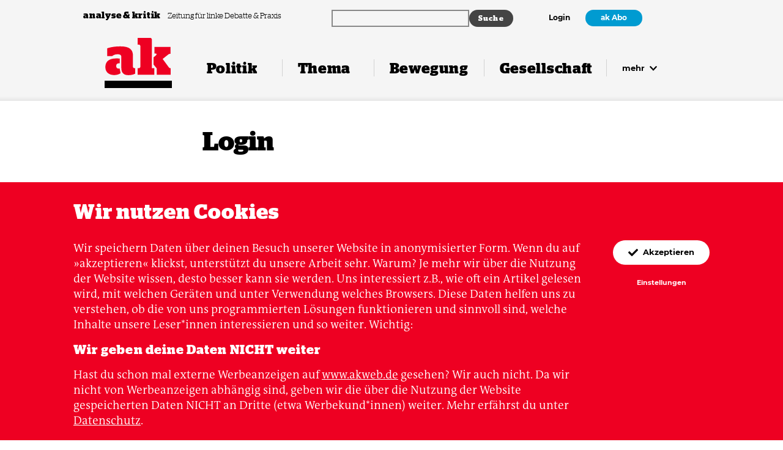

--- FILE ---
content_type: text/html; charset=UTF-8
request_url: https://www.akweb.de/login/?redirect_to=https://www.akweb.de/gesellschaft/die-unbekannte-regina-schwer-bittere-brunnen-hertha-gordon-walcher
body_size: 14991
content:

<!doctype html>

<html lang="de">
  <head>
    <meta charset="utf-8" />
    <meta http-equiv="x-ua-compatible" content="ie=edge" />
    <meta name="viewport" content="width=device-width, initial-scale=1" />
    <meta name="theme-color" content="#ee0022" />
    <link rel="manifest" href="https://www.akweb.de/wp-content/themes/ak/public/manifest.webmanifest" crossorigin="use-credentials" />

    <link rel="icon" type="image/svg+xml" href="https://www.akweb.de/wp-content/themes/ak/public/images/favicon.svg" sizes="any">
    <link rel="icon" type="image/png" href="https://www.akweb.de/wp-content/themes/ak/public/images/favicon-32x32.png" sizes="32x32" />
    <link rel="shortcut icon" href="https://www.akweb.de/wp-content/themes/ak/public/images/favicon.ico" type="image/x-icon" />

    <title>
      Login  &#8211;        ak analyse &amp; kritik    </title>

    <link rel="alternate" type="application/rss+xml" title="ak analyse &amp; kritik" href="https://www.akweb.de/feed/" />

    <script type="application/ld+json">
      {
          "@context": "http://schema.org",
          "@type": "Organization",
          "@id": "#publisher",
          "name": "ak analyse und kritik",
          "url": "https://www.akweb.de",
          "logo": {
              "@type": "ImageObject",
              "url": "https://www.akweb.de/wp-content/themes/ak/public/images/app-icon.svg",
              "width": 512,
              "height": 512
          },
          "sameAs": [
              "https://www.facebook.com/analysekritik/",
              "https://www.instagram.com/analysekritik/",
              "https://twitter.com/analysekritik"
          ]
      }
    </script>

    <meta name='robots' content='max-image-preview:large' />
<link rel="alternate" type="application/rss+xml" title="ak analyse &amp; kritik &raquo; Feed" href="https://www.akweb.de/feed/" />
<link rel="alternate" type="application/rss+xml" title="ak analyse &amp; kritik &raquo; Kommentar-Feed" href="https://www.akweb.de/comments/feed/" />
<link rel="alternate" title="oEmbed (JSON)" type="application/json+oembed" href="https://www.akweb.de/wp-json/oembed/1.0/embed?url=https%3A%2F%2Fwww.akweb.de%2Flogin%2F" />
<link rel="alternate" title="oEmbed (XML)" type="text/xml+oembed" href="https://www.akweb.de/wp-json/oembed/1.0/embed?url=https%3A%2F%2Fwww.akweb.de%2Flogin%2F&#038;format=xml" />
<style id='wp-img-auto-sizes-contain-inline-css' type='text/css'>
img:is([sizes=auto i],[sizes^="auto," i]){contain-intrinsic-size:3000px 1500px}
/*# sourceURL=wp-img-auto-sizes-contain-inline-css */
</style>
<style id='classic-theme-styles-inline-css' type='text/css'>
/*! This file is auto-generated */
.wp-block-button__link{color:#fff;background-color:#32373c;border-radius:9999px;box-shadow:none;text-decoration:none;padding:calc(.667em + 2px) calc(1.333em + 2px);font-size:1.125em}.wp-block-file__button{background:#32373c;color:#fff;text-decoration:none}
/*# sourceURL=/wp-includes/css/classic-themes.min.css */
</style>
<link rel='stylesheet' id='woocommerce-layout-css' href='https://www.akweb.de/wp-content/plugins/woocommerce/assets/css/woocommerce-layout.css?ver=10.4.3' type='text/css' media='all' />
<link rel='stylesheet' id='woocommerce-smallscreen-css' href='https://www.akweb.de/wp-content/plugins/woocommerce/assets/css/woocommerce-smallscreen.css?ver=10.4.3' type='text/css' media='only screen and (max-width: 768px)' />
<link rel='stylesheet' id='woocommerce-general-css' href='https://www.akweb.de/wp-content/plugins/woocommerce/assets/css/woocommerce.css?ver=10.4.3' type='text/css' media='all' />
<style id='woocommerce-inline-inline-css' type='text/css'>
.woocommerce form .form-row .required { visibility: visible; }
/*# sourceURL=woocommerce-inline-inline-css */
</style>
<link rel='stylesheet' id='gateway-css' href='https://www.akweb.de/wp-content/plugins/woocommerce-paypal-payments/modules/ppcp-button/assets/css/gateway.css?ver=3.3.2' type='text/css' media='all' />
<link rel='stylesheet' id='ak-styles-css' href='https://www.akweb.de/wp-content/themes/ak/public/index.css?ver=1769165957' type='text/css' media='' />
<link rel='stylesheet' id='woocommerce-gzd-layout-css' href='https://www.akweb.de/wp-content/plugins/woocommerce-germanized/build/static/layout-styles.css?ver=3.20.5' type='text/css' media='all' />
<style id='woocommerce-gzd-layout-inline-css' type='text/css'>
.woocommerce-checkout .shop_table { background-color: #eeeeee; } .product p.deposit-packaging-type { font-size: 1.25em !important; } p.woocommerce-shipping-destination { display: none; }
                .wc-gzd-nutri-score-value-a {
                    background: url(https://www.akweb.de/wp-content/plugins/woocommerce-germanized/assets/images/nutri-score-a.svg) no-repeat;
                }
                .wc-gzd-nutri-score-value-b {
                    background: url(https://www.akweb.de/wp-content/plugins/woocommerce-germanized/assets/images/nutri-score-b.svg) no-repeat;
                }
                .wc-gzd-nutri-score-value-c {
                    background: url(https://www.akweb.de/wp-content/plugins/woocommerce-germanized/assets/images/nutri-score-c.svg) no-repeat;
                }
                .wc-gzd-nutri-score-value-d {
                    background: url(https://www.akweb.de/wp-content/plugins/woocommerce-germanized/assets/images/nutri-score-d.svg) no-repeat;
                }
                .wc-gzd-nutri-score-value-e {
                    background: url(https://www.akweb.de/wp-content/plugins/woocommerce-germanized/assets/images/nutri-score-e.svg) no-repeat;
                }
            
/*# sourceURL=woocommerce-gzd-layout-inline-css */
</style>
<script type="text/javascript" src="https://www.akweb.de/wp-includes/js/jquery/jquery.min.js?ver=3.7.1" id="jquery-core-js"></script>
<script type="text/javascript" src="https://www.akweb.de/wp-includes/js/jquery/jquery-migrate.min.js?ver=3.4.1" id="jquery-migrate-js"></script>
<script type="text/javascript" src="https://www.akweb.de/wp-content/plugins/woocommerce/assets/js/jquery-blockui/jquery.blockUI.min.js?ver=2.7.0-wc.10.4.3" id="wc-jquery-blockui-js" defer="defer" data-wp-strategy="defer"></script>
<script type="text/javascript" id="wc-add-to-cart-js-extra">
/* <![CDATA[ */
var wc_add_to_cart_params = {"ajax_url":"/wp-admin/admin-ajax.php","wc_ajax_url":"/?wc-ajax=%%endpoint%%","i18n_view_cart":"Warenkorb anzeigen","cart_url":"https://www.akweb.de/shop/warenkorb/","is_cart":"","cart_redirect_after_add":"no"};
//# sourceURL=wc-add-to-cart-js-extra
/* ]]> */
</script>
<script type="text/javascript" src="https://www.akweb.de/wp-content/plugins/woocommerce/assets/js/frontend/add-to-cart.min.js?ver=10.4.3" id="wc-add-to-cart-js" defer="defer" data-wp-strategy="defer"></script>
<script type="text/javascript" src="https://www.akweb.de/wp-content/plugins/woocommerce/assets/js/js-cookie/js.cookie.min.js?ver=2.1.4-wc.10.4.3" id="wc-js-cookie-js" defer="defer" data-wp-strategy="defer"></script>
<script type="text/javascript" id="woocommerce-js-extra">
/* <![CDATA[ */
var woocommerce_params = {"ajax_url":"/wp-admin/admin-ajax.php","wc_ajax_url":"/?wc-ajax=%%endpoint%%","i18n_password_show":"Passwort anzeigen","i18n_password_hide":"Passwort ausblenden"};
//# sourceURL=woocommerce-js-extra
/* ]]> */
</script>
<script type="text/javascript" src="https://www.akweb.de/wp-content/plugins/woocommerce/assets/js/frontend/woocommerce.min.js?ver=10.4.3" id="woocommerce-js" defer="defer" data-wp-strategy="defer"></script>
<link rel="https://api.w.org/" href="https://www.akweb.de/wp-json/" /><link rel="alternate" title="JSON" type="application/json" href="https://www.akweb.de/wp-json/wp/v2/pages/444" /><link rel="EditURI" type="application/rsd+xml" title="RSD" href="https://www.akweb.de/xmlrpc.php?rsd" />
<link rel="canonical" href="https://www.akweb.de/login/" />
<link rel='shortlink' href='https://www.akweb.de/?p=444' />
	<noscript><style>.woocommerce-product-gallery{ opacity: 1 !important; }</style></noscript>
			<style type="text/css" id="wp-custom-css">
			
@media (max-width: 31.25em) {
.wp-block-ak-banner img {
  width: 60%;
}
}

a.wp-block-button__link
{
	background-color: #fff;
	color: var(--block-color);
	padding: inherit;
}

a.kamp-link:focus,
a.kamp-link:hover {
  color: #0200aa;
} 

/* Shop Kasse nach download */
.woocommerce .article__header-meta-content.t-small-sl {
display: none;
}


.woocommerce-order-details {
display: none;
}

.woocommerce-customer-details {
display: none;
}

.woocommerce-notice.woocommerce-notice--success.woocommerce-thankyou-order-received {
display: none;
}

.woocommerce-order-overview {
display: none;
}

.woocommerce table.shop_table th {
display: none;

}

.download-remaining {
display: none;
}

.download-expires {
display: none;
}

.download-product {
display: none;
}

:where(body:not(.woocommerce-block-theme-has-button-styles)):where(:not(.edit-post-visual-editor)) .woocommerce a.button.alt {
background-color: #ee2322;
}

.woocommerce table.shop_table {
	border: none;align-content
}

:where(body:not(.woocommerce-block-theme-has-button-styles)):where(:not(.edit-post-visual-editor)) .woocommerce a.button.alt:hover { 
background-color: #019bd1;
}

		</style>
		<meta property="og:title" content="Login" />
<meta name="twitter:title" content="Login" />
<meta property="og:description" content="Noch kein ak Abo? Hier kannst du ein Abo bestellen. *Oder hast du dir nur noch keinen Onlinezugang eingerichtet, dann schreib uns einfach: abo@akweb.de" />
<meta name="twitter:description" content="Noch kein ak Abo? Hier kannst du ein Abo bestellen. *Oder hast du dir nur noch keinen Onlinezugang eingerichtet, dann schreib uns einfach: abo@akweb.de" />
<meta property="og:url" content="https://www.akweb.de/login" />
<meta name="twitter:url" content="https://www.akweb.de/login" />
<meta property="og:locale" content="de_DE" />
<meta property="og:type" content="article" />
<meta name="twitter:card" content="summary" />
<meta name="twitter:site" content="@analysekritik" />
<meta name="description" content="Noch kein ak Abo? Hier kannst du ein Abo bestellen. *Oder hast du dir nur noch keinen Onlinezugang eingerichtet, dann schreib uns einfach: abo@akweb.de" />
  <style id='wp-block-paragraph-inline-css' type='text/css'>
.is-small-text{font-size:.875em}.is-regular-text{font-size:1em}.is-large-text{font-size:2.25em}.is-larger-text{font-size:3em}.has-drop-cap:not(:focus):first-letter{float:left;font-size:8.4em;font-style:normal;font-weight:100;line-height:.68;margin:.05em .1em 0 0;text-transform:uppercase}body.rtl .has-drop-cap:not(:focus):first-letter{float:none;margin-left:.1em}p.has-drop-cap.has-background{overflow:hidden}:root :where(p.has-background){padding:1.25em 2.375em}:where(p.has-text-color:not(.has-link-color)) a{color:inherit}p.has-text-align-left[style*="writing-mode:vertical-lr"],p.has-text-align-right[style*="writing-mode:vertical-rl"]{rotate:180deg}
/*# sourceURL=https://www.akweb.de/wp-includes/blocks/paragraph/style.min.css */
</style>
<style id='global-styles-inline-css' type='text/css'>
:root{--wp--preset--aspect-ratio--square: 1;--wp--preset--aspect-ratio--4-3: 4/3;--wp--preset--aspect-ratio--3-4: 3/4;--wp--preset--aspect-ratio--3-2: 3/2;--wp--preset--aspect-ratio--2-3: 2/3;--wp--preset--aspect-ratio--16-9: 16/9;--wp--preset--aspect-ratio--9-16: 9/16;--wp--preset--gradient--vivid-cyan-blue-to-vivid-purple: linear-gradient(135deg,rgb(6,147,227) 0%,rgb(155,81,224) 100%);--wp--preset--gradient--light-green-cyan-to-vivid-green-cyan: linear-gradient(135deg,rgb(122,220,180) 0%,rgb(0,208,130) 100%);--wp--preset--gradient--luminous-vivid-amber-to-luminous-vivid-orange: linear-gradient(135deg,rgb(252,185,0) 0%,rgb(255,105,0) 100%);--wp--preset--gradient--luminous-vivid-orange-to-vivid-red: linear-gradient(135deg,rgb(255,105,0) 0%,rgb(207,46,46) 100%);--wp--preset--gradient--very-light-gray-to-cyan-bluish-gray: linear-gradient(135deg,rgb(238,238,238) 0%,rgb(169,184,195) 100%);--wp--preset--gradient--cool-to-warm-spectrum: linear-gradient(135deg,rgb(74,234,220) 0%,rgb(151,120,209) 20%,rgb(207,42,186) 40%,rgb(238,44,130) 60%,rgb(251,105,98) 80%,rgb(254,248,76) 100%);--wp--preset--gradient--blush-light-purple: linear-gradient(135deg,rgb(255,206,236) 0%,rgb(152,150,240) 100%);--wp--preset--gradient--blush-bordeaux: linear-gradient(135deg,rgb(254,205,165) 0%,rgb(254,45,45) 50%,rgb(107,0,62) 100%);--wp--preset--gradient--luminous-dusk: linear-gradient(135deg,rgb(255,203,112) 0%,rgb(199,81,192) 50%,rgb(65,88,208) 100%);--wp--preset--gradient--pale-ocean: linear-gradient(135deg,rgb(255,245,203) 0%,rgb(182,227,212) 50%,rgb(51,167,181) 100%);--wp--preset--gradient--electric-grass: linear-gradient(135deg,rgb(202,248,128) 0%,rgb(113,206,126) 100%);--wp--preset--gradient--midnight: linear-gradient(135deg,rgb(2,3,129) 0%,rgb(40,116,252) 100%);--wp--preset--font-size--small: 13px;--wp--preset--font-size--medium: 20px;--wp--preset--font-size--large: 36px;--wp--preset--font-size--x-large: 42px;--wp--preset--spacing--20: 0.44rem;--wp--preset--spacing--30: 0.67rem;--wp--preset--spacing--40: 1rem;--wp--preset--spacing--50: 1.5rem;--wp--preset--spacing--60: 2.25rem;--wp--preset--spacing--70: 3.38rem;--wp--preset--spacing--80: 5.06rem;--wp--preset--shadow--natural: 6px 6px 9px rgba(0, 0, 0, 0.2);--wp--preset--shadow--deep: 12px 12px 50px rgba(0, 0, 0, 0.4);--wp--preset--shadow--sharp: 6px 6px 0px rgba(0, 0, 0, 0.2);--wp--preset--shadow--outlined: 6px 6px 0px -3px rgb(255, 255, 255), 6px 6px rgb(0, 0, 0);--wp--preset--shadow--crisp: 6px 6px 0px rgb(0, 0, 0);}:where(.is-layout-flex){gap: 0.5em;}:where(.is-layout-grid){gap: 0.5em;}body .is-layout-flex{display: flex;}.is-layout-flex{flex-wrap: wrap;align-items: center;}.is-layout-flex > :is(*, div){margin: 0;}body .is-layout-grid{display: grid;}.is-layout-grid > :is(*, div){margin: 0;}:where(.wp-block-columns.is-layout-flex){gap: 2em;}:where(.wp-block-columns.is-layout-grid){gap: 2em;}:where(.wp-block-post-template.is-layout-flex){gap: 1.25em;}:where(.wp-block-post-template.is-layout-grid){gap: 1.25em;}.has-vivid-cyan-blue-to-vivid-purple-gradient-background{background: var(--wp--preset--gradient--vivid-cyan-blue-to-vivid-purple) !important;}.has-light-green-cyan-to-vivid-green-cyan-gradient-background{background: var(--wp--preset--gradient--light-green-cyan-to-vivid-green-cyan) !important;}.has-luminous-vivid-amber-to-luminous-vivid-orange-gradient-background{background: var(--wp--preset--gradient--luminous-vivid-amber-to-luminous-vivid-orange) !important;}.has-luminous-vivid-orange-to-vivid-red-gradient-background{background: var(--wp--preset--gradient--luminous-vivid-orange-to-vivid-red) !important;}.has-very-light-gray-to-cyan-bluish-gray-gradient-background{background: var(--wp--preset--gradient--very-light-gray-to-cyan-bluish-gray) !important;}.has-cool-to-warm-spectrum-gradient-background{background: var(--wp--preset--gradient--cool-to-warm-spectrum) !important;}.has-blush-light-purple-gradient-background{background: var(--wp--preset--gradient--blush-light-purple) !important;}.has-blush-bordeaux-gradient-background{background: var(--wp--preset--gradient--blush-bordeaux) !important;}.has-luminous-dusk-gradient-background{background: var(--wp--preset--gradient--luminous-dusk) !important;}.has-pale-ocean-gradient-background{background: var(--wp--preset--gradient--pale-ocean) !important;}.has-electric-grass-gradient-background{background: var(--wp--preset--gradient--electric-grass) !important;}.has-midnight-gradient-background{background: var(--wp--preset--gradient--midnight) !important;}.has-small-font-size{font-size: var(--wp--preset--font-size--small) !important;}.has-medium-font-size{font-size: var(--wp--preset--font-size--medium) !important;}.has-large-font-size{font-size: var(--wp--preset--font-size--large) !important;}.has-x-large-font-size{font-size: var(--wp--preset--font-size--x-large) !important;}
/*# sourceURL=global-styles-inline-css */
</style>
<link rel='stylesheet' id='wc-blocks-style-css' href='https://www.akweb.de/wp-content/plugins/woocommerce/assets/client/blocks/wc-blocks.css?ver=wc-10.4.3' type='text/css' media='all' />
</head>

  <body>
    <div class="header-meta  js-header-meta">
      <div class="header-meta__inner max-width">
        <div class="header-meta__tagline-container">
          <a href="#content" class="skiplink s-m-r-8">
            Zum Inhalt springen
          </a>

          <a href="https://www.akweb.de" class="header-meta__name" tabindex="-1">
            analyse &amp; kritik
          </a>

          <p class="header-meta__tagline">
            Zeitung für linke Debatte &amp; Praxis          </p>
        </div>

        <div class="header-meta__search-container">
          <div class="ak-searchwp">
              <link rel='stylesheet' id='searchwp-forms-css' href='https://www.akweb.de/wp-content/plugins/searchwp/assets/css/frontend/search-forms.min.css?ver=4.5.6' type='text/css' media='all' />
		<style>
			
			
			
			
			
			
			
			
							#searchwp-form-1 input[type=submit] {
                    font-size: 12px;
                }
					</style>
				<form id="searchwp-form-1"
			role="search"
			method="get"
			class="searchwp-form"
			action="https://www.akweb.de/"
			aria-label="Search">
			<input type="hidden" name="swp_form[form_id]" value="1">
			<div class="swp-flex--col swp-flex--wrap swp-flex--gap-md">
				<div class="swp-flex--row swp-items-stretch swp-flex--gap-md">
					<div class="searchwp-form-input-container swp-items-stretch">
						
																		<input type="search"
							class="swp-input--search swp-input"
							placeholder=""
							value=""
							name="s"
							title=""
						   	aria-label="Search"
							aria-required="false"
							                        />
					</div>

											<input type="submit"
							class="search-submit swp-button"
							value="Suche"
							aria-label="Suche"
						/>
					
				</div>

				
							</div>
					</form>
		          </div>
        </div>

        <div class="header-meta__navigation-container">
                      <a href="https://www.akweb.de/login?redirect_to=https://www.akweb.de/login?redirect_to=https://www.akweb.de/gesellschaft/die-unbekannte-regina-schwer-bittere-brunnen-hertha-gordon-walcher">Login</a>

                          <a href="https://www.akweb.de/abo" class="button button--dense button--secondary">ak Abo</a>
                              </div>

      </div>
    </div>

    <header class="header  js-header">
      <div class="header__inner max-width">
        <a href="https://www.akweb.de" class="header__logo" aria-label="Zurück zur Startseite" rel="nofollow">
          <svg xmlns="http://www.w3.org/2000/svg" viewbox="0 10 114 68" class="header__logo-svg">
  <title>analyse &amp; kritik</title>
  <path fill="currentColor" d="M28.35 63.66c0 10.17 6.03 12.15 12.15 12.15 4.68 0 8.46-.99 11.25-2.52v-9.36h-1.53c-.9 0-2.16-1.35-2.16-2.25V42.69c0-11.16-6.39-16.11-21.33-16.11-9.72 0-17.19 1.53-22.23 3.33v13.41h8.19c1.89-1.53 4.41-3.24 9.27-3.24 4.59 0 6.39 1.53 6.39 4.86v18.72zm-4.32.9c-2.43 0-4.32-.9-4.32-4.32 0-3.51 1.71-4.68 4.86-4.68.36 0 .72 0 1.08.09v-8.19c-1.8-.18-3.69-.27-5.94-.27-11.16 0-18.45 4.5-18.45 14.85 0 9.18 6.84 13.59 14.76 13.59 3.69 0 7.83-.72 11.07-3.15l-1.62-8.01c-.45.09-.9.09-1.44.09zm56.15-48.6c0-2.43-1.08-3.96-2.8-3.96h-21.5v11.52h2.43c.9 0 2.25 1.35 2.25 2.25v35.91c0 .9-1.35 2.25-2.25 2.25h-2.25V75h28.08V63.93h-3.96V15.96zm2.79 41.76l5.3 6.48V75h23.68V63.93h-1.08c-1 0-1.9-1.26-2.7-2.34l-9.81-13.5 9.45-7.56a4.85 4.85 0 012.88-1.26h1.08V27.48H84.4v11.34h1.7c2.17 0 2.7 1.62.46 3.51l-3.6 2.97v12.42z"></path>
</svg>        </a>

        <div class="header__burger-container">
          <button type="button" class="burger js-header-burger">
            <span class="burger__ingredient"></span>

            <span class="burger__label">
              Menü            </span>
          </button>
        </div>

        <nav class="navigation">
          <ul id="menu-navigation" class="menu"><li class="navigation__item navigation__item--name-politik "><a href="https://www.akweb.de/politik/"><span>Politik</span></a></li><li class="navigation__item navigation__item--name-thema "><a href="https://www.akweb.de/thema/"><span>Thema</span></a></li><li class="navigation__item navigation__item--name-bewegung "><a href="https://www.akweb.de/bewegung/"><span>Bewegung</span></a></li><li class="navigation__item navigation__item--name-gesellschaft "><a href="https://www.akweb.de/gesellschaft/"><span>Gesellschaft</span></a></li><li class="navigation__item navigation__item--more">
        <button type="button" class="navigation__more js-header-more">
          mehr
          <svg xmlns="http://www.w3.org/2000/svg" viewbox="0 0 10 7" aria-hidden="true" focusable="false" class="navigation__more-svg">
  <path fill="currentColor" d="M4.62 6.51L.28 2.18a.54.54 0 010-.76l.5-.5c.22-.22.56-.22.77 0L5 4.34 8.45.91c.21-.2.55-.2.76 0l.5.5c.22.22.22.56 0 .77L5.39 6.5c-.21.21-.55.21-.76 0z"></path>
</svg></button>
        </li></ul>        </nav>
      </div>

      <div class="navigation-flyout">
        <div class="navigation-flyout__inner max-width">
          <ul id="menu-navigation-1" class="menu"><li class="navigation-flyout__item navigation-flyout__item--name-politik navigation-flyout__item--is-toplevel" aria-label="Navigation Politik"><a href="https://www.akweb.de/politik/" class="js-header-toplevel"><svg xmlns="http://www.w3.org/2000/svg" viewbox="0 0 10 7" aria-hidden="true" focusable="false" class="navigation-flyout__toplevel-toggle-svg">
  <path fill="currentColor" d="M4.62 6.51L.28 2.18a.54.54 0 010-.76l.5-.5c.22-.22.56-.22.77 0L5 4.34 8.45.91c.21-.2.55-.2.76 0l.5.5c.22.22.22.56 0 .77L5.39 6.5c-.21.21-.55.21-.76 0z"></path>
</svg>Politik</a><ul class="sub-menu"><li class="navigation-flyout__item  " ><a href="https://www.akweb.de/rubrik/international/" class="">International</a></li><li class="navigation-flyout__item  " ><a href="https://www.akweb.de/rubrik/deutschland/" class="">Deutschland</a></li><li class="navigation-flyout__item  " ><a href="https://www.akweb.de/rubrik/geschlechterverhaeltnisse/" class="">Geschlechter­­verhältnisse</a></li><li class="navigation-flyout__item  " ><a href="https://www.akweb.de/rubrik/umwelt/" class="">Umwelt</a></li><li class="navigation-flyout__item  " ><a href="https://www.akweb.de/rubrik/wirtschaft-soziales/" class="">Wirtschaft &amp; Soziales</a></li><li class="navigation-flyout__item  " ><a href="https://www.akweb.de/rubrik/rechte/" class="">Rechte</a></li></ul></li><li class="navigation-flyout__item navigation-flyout__item--name-thema navigation-flyout__item--is-toplevel" aria-label="Navigation Thema"><a href="https://www.akweb.de/thema/" class="js-header-toplevel"><svg xmlns="http://www.w3.org/2000/svg" viewbox="0 0 10 7" aria-hidden="true" focusable="false" class="navigation-flyout__toplevel-toggle-svg">
  <path fill="currentColor" d="M4.62 6.51L.28 2.18a.54.54 0 010-.76l.5-.5c.22-.22.56-.22.77 0L5 4.34 8.45.91c.21-.2.55-.2.76 0l.5.5c.22.22.22.56 0 .77L5.39 6.5c-.21.21-.55.21-.76 0z"></path>
</svg>Thema</a><ul class="sub-menu"><li class="navigation-flyout__item  " ><a href="https://www.akweb.de/ausgaben/722/" class="">ak 722: Sozialstaat unter Beschuss</a></li><li class="navigation-flyout__item  " ><a href="https://www.akweb.de/ausgaben/721/" class="">ak 721: Linke und Sport</a></li><li class="navigation-flyout__item  " ><a href="https://www.akweb.de/ausgaben/720/" class="">ak 720: Künstliche Intelligenz</a></li><li class="navigation-flyout__item  " ><a href="https://www.akweb.de/ausgaben/719/" class="">ak 719: Frieden in Gaza?</a></li><li class="navigation-flyout__item  " ><a href="https://www.akweb.de/ausgaben/718/" class="">ak 718: Genossin Natur</a></li><li class="navigation-flyout__item  " ><a href="https://www.akweb.de/ausgaben/717/" class="">ak 717: Die neuen Kriege</a></li><li class="navigation-flyout__item  " ><a href="https://www.akweb.de/ausgaben/716/" class="">ak 716: Pride & Klassenkampf</a></li><li class="navigation-flyout__item  " ><a href="https://www.akweb.de/ausgaben/715/" class="">ak 715: Im Unruhestand</a></li><li class="navigation-flyout__item  " ><a href="https://www.akweb.de/ausgaben/714/" class="">ak 714: Rohstoffe im Kapitalismus</a></li></ul></li><li class="navigation-flyout__item navigation-flyout__item--name-bewegung navigation-flyout__item--is-toplevel" aria-label="Navigation Bewegung"><a href="https://www.akweb.de/bewegung/" class="js-header-toplevel"><svg xmlns="http://www.w3.org/2000/svg" viewbox="0 0 10 7" aria-hidden="true" focusable="false" class="navigation-flyout__toplevel-toggle-svg">
  <path fill="currentColor" d="M4.62 6.51L.28 2.18a.54.54 0 010-.76l.5-.5c.22-.22.56-.22.77 0L5 4.34 8.45.91c.21-.2.55-.2.76 0l.5.5c.22.22.22.56 0 .77L5.39 6.5c-.21.21-.55.21-.76 0z"></path>
</svg>Bewegung</a><ul class="sub-menu"><li class="navigation-flyout__item  " ><a href="https://www.akweb.de/rubrik/international-bewegung/" class="">International</a></li><li class="navigation-flyout__item  " ><a href="https://www.akweb.de/rubrik/deutschland/" class="">Deutschland</a></li><li class="navigation-flyout__item  " ><a href="https://www.akweb.de/rubrik/feminismus/" class="">Feminismus</a></li><li class="navigation-flyout__item  " ><a href="https://www.akweb.de/rubrik/antira-antifa/" class="">Antirassismus &amp; Antifaschismus</a></li><li class="navigation-flyout__item  " ><a href="https://www.akweb.de/rubrik/sozialekaempfe/" class="">Soziale Kämpfe</a></li><li class="navigation-flyout__item  " ><a href="https://www.akweb.de/rubrik/oekologie-bewegung/" class="">Ökologie</a></li><li class="navigation-flyout__item  " ><a href="https://www.akweb.de/rubrik/diskussion/" class="">Diskussion</a></li></ul></li><li class="navigation-flyout__item navigation-flyout__item--name-gesellschaft navigation-flyout__item--is-toplevel" aria-label="Navigation Gesellschaft"><a href="https://www.akweb.de/gesellschaft/" class="js-header-toplevel"><svg xmlns="http://www.w3.org/2000/svg" viewbox="0 0 10 7" aria-hidden="true" focusable="false" class="navigation-flyout__toplevel-toggle-svg">
  <path fill="currentColor" d="M4.62 6.51L.28 2.18a.54.54 0 010-.76l.5-.5c.22-.22.56-.22.77 0L5 4.34 8.45.91c.21-.2.55-.2.76 0l.5.5c.22.22.22.56 0 .77L5.39 6.5c-.21.21-.55.21-.76 0z"></path>
</svg>Gesellschaft</a><ul class="sub-menu"><li class="navigation-flyout__item  " ><a href="https://www.akweb.de/rubrik/alltag/" class="">Alltag</a></li><li class="navigation-flyout__item  " ><a href="https://www.akweb.de/rubrik/kultur/" class="">Kultur</a></li><li class="navigation-flyout__item  " ><a href="https://www.akweb.de/rubrik/geschichte/" class="">Geschichte</a></li><li class="navigation-flyout__item  " ><a href="https://www.akweb.de/rubrik/lesen/" class="">Lesen</a></li></ul></li><li class="navigation-flyout__item navigation-flyout__item--name-mehr navigation-flyout__item--is-toplevel" aria-label="Navigation Mehr"><a href="#" class="js-header-toplevel"><svg xmlns="http://www.w3.org/2000/svg" viewbox="0 0 10 7" aria-hidden="true" focusable="false" class="navigation-flyout__toplevel-toggle-svg">
  <path fill="currentColor" d="M4.62 6.51L.28 2.18a.54.54 0 010-.76l.5-.5c.22-.22.56-.22.77 0L5 4.34 8.45.91c.21-.2.55-.2.76 0l.5.5c.22.22.22.56 0 .77L5.39 6.5c-.21.21-.55.21-.76 0z"></path>
</svg>Mehr</a><ul class="sub-menu"><li class="navigation-flyout__item  " ><a href="https://www.akweb.de/ausgaben/" class="">Alle Ausgaben</a></li><li class="navigation-flyout__item  " ><a href="https://www.akweb.de/shop/" class="">Digitale Ausgaben</a></li><li class="navigation-flyout__item  " ><a href="/sonderhefte" class="">Sonderhefte</a></li><li class="navigation-flyout__item  " ><a href="/abo" class="">Abo & Service</a></li><li class="navigation-flyout__item  " ><a href="https://www.akweb.de/ak-podcast/" class="">ak Podcast</a></li><li class="navigation-flyout__item  " ><a href="https://www.akweb.de/newsletter/" class="">Newsletter</a></li><li class="navigation-flyout__item  " ><a href="https://www.akweb.de/podcast-whats-left/" class="">What’s Left? Podcast zur US-Wahl</a></li><li class="navigation-flyout__item  " ><a href="/hier-gibts-ak" class="">Hier gibt's ak</a></li><li class="navigation-flyout__item  " ><a href="https://www.akweb.de/anzeigen/" class="">Anzeigen</a></li><li class="navigation-flyout__item  " ><a href="https://www.akweb.de/kontakt/" class="">Kontakt</a></li><li class="navigation-flyout__item  " ><a href="/ueber-ak" class="">Über ak</a></li><li class="navigation-flyout__item  " ><a href="/stellen" class="">Stellen bei ak</a></li><li class="navigation-flyout__item  " ><a href="/herausgeber" class="">Verein für politische Bildung</a></li><li class="navigation-flyout__item  " ><a href="https://www.akweb.de/ak-archiv/" class="">ak Archiv</a></li></ul></li></ul>        </div>
      </div>

    </header>

            <div id="cart-overlay" class="cart-overlay-hidden">
            <a class="cart-customlocation" href="https://www.akweb.de/shop/warenkorb/" title="View your shopping cart">
                <svg xmlns="http://www.w3.org/2000/svg" width="32" height="32" fill="currentColor" class="bi bi-cart" viewBox="0 0 16 16">
                    <path d="M0 1.5A.5.5 0 0 1 .5 1H2a.5.5 0 0 1 .485.379L2.89 3H14.5a.5.5 0 0 1 .491.592l-1.5 8A.5.5 0 0 1 13 12H4a.5.5 0 0 1-.491-.408L2.01 3.607 1.61 2H.5a.5.5 0 0 1-.5-.5M3.102 4l1.313 7h8.17l1.313-7zM5 12a2 2 0 1 0 0 4 2 2 0 0 0 0-4m7 0a2 2 0 1 0 0 4 2 2 0 0 0 0-4m-7 1a1 1 0 1 1 0 2 1 1 0 0 1 0-2m7 0a1 1 0 1 1 0 2 1 1 0 0 1 0-2"/>
                </svg>
                <span class="cart-contents-count">0</span>
            </a>
        </div>
    

<main class="main" id="content">
  <article class="article max-width s-m-b-60">
                    
          <h1 class="article__title s-m-t-40">
            Login          </h1>

          
<p></p>









	<form method="post" action="https://www.akweb.de/wp-login.php" class="form s-m-b-40 s-m-t-20">
		
					<input type="hidden" name="redirect_to" value="https://www.akweb.de/gesellschaft/die-unbekannte-regina-schwer-bittere-brunnen-hertha-gordon-walcher" />
		
		<div class="form__row">
			<div class="form__column">
				<label for="user_login" class="label">
					E-Mail				</label>

				<input type="email" name="log" id="user_login" class="input input--width-limited" />
			</div>
		</div>

		<div class="form__row">
			<div class="form__column">
				<label for="user_password" class="label">
					Passwort				</label>

				<input type="password" name="pwd" id="user_password" class="input input--width-limited" />
			</div>
		</div>

		<div class="form__row">
			<div class="form__column">
				<button type="submit" class="button button--primary">
					Login				</button>
			</div>
		</div>
	</form>

            <a class="t-xsmall-mb c-grey-2 t-decoration-none" href="https://www.akweb.de/wp-login.php?action=lostpassword">
        Hast du dein Passwort vergessen?        </a>
    
</p>


<p>Noch kein ak Abo? <a href="https://www.akweb.de/abo/">Hier</a> kannst du ein Abo bestellen.</p>



<p><em>*Oder hast du dir nur noch keinen Onlinezugang eingerichtet, dann schreib uns einfach: abo@akweb.de</em></p>



<p></p>
            </article>
</main>


    <footer class="footer">
      <div class="footer__inner max-width">
        <div class="footer__content-container">
          <div class="footer__navigation-container">
            <nav class="navigation">
              <ul id="menu-navigation-2" class="menu"><li class="navigation__item navigation__item--name-politik "><a href="https://www.akweb.de/politik/"><span>Politik</span></a></li><li class="navigation__item navigation__item--name-thema "><a href="https://www.akweb.de/thema/"><span>Thema</span></a></li><li class="navigation__item navigation__item--name-bewegung "><a href="https://www.akweb.de/bewegung/"><span>Bewegung</span></a></li><li class="navigation__item navigation__item--name-gesellschaft "><a href="https://www.akweb.de/gesellschaft/"><span>Gesellschaft</span></a></li></ul>            </nav>

            <ul class="footer__social-media-list">
                              <li class="s-m-r-8">
                  <a href="https://bsky.app/profile/analysekritik.bsky.social/"
                    target="_blank"
                    aria-label="Folge analyse & kritik auf Bluesky"
                    class="footer__social-media-list-item">
                    <svg width="568" height="501" viewBox="0 0 568 501" fill="none" xmlns="http://www.w3.org/2000/svg">
<path d="M123.121 33.6637C188.241 82.5526 258.281 181.681 284 234.873C309.719 181.681 379.759 82.5526 444.879 33.6637C491.866 -1.61183 568 -28.9064 568 57.9464C568 75.2916 558.055 203.659 552.222 224.501C531.947 296.954 458.067 315.434 392.347 304.249C507.222 323.8 536.444 388.56 473.333 453.32C353.473 576.312 301.061 422.461 287.631 383.039C285.169 375.812 284.017 372.431 284 375.306C283.983 372.431 282.831 375.812 280.369 383.039C266.939 422.461 214.527 576.312 94.6667 453.32C31.5556 388.56 60.7778 323.8 175.653 304.249C109.933 315.434 36.0535 296.954 15.7778 224.501C9.94525 203.659 0 75.2916 0 57.9464C0 -28.9064 76.1345 -1.61183 123.121 33.6637Z" fill="currentColor"/>
</svg>                  </a>
                </li>
                              <li class="s-m-r-8">
                  <a href="https://chaos.social/@analysekritik/"
                    target="_blank"
                    aria-label="Folge analyse & kritik auf Mastodon"
                    class="footer__social-media-list-item">
                    <svg width="74" height="79" viewBox="0 0 74 79" fill="black" xmlns="http://www.w3.org/2000/svg">
<path d="M73.7014 17.4323C72.5616 9.05152 65.1774 2.4469 56.424 1.1671C54.9472 0.950843 49.3518 0.163818 36.3901 0.163818H36.2933C23.3281 0.163818 20.5465 0.950843 19.0697 1.1671C10.56 2.41145 2.78877 8.34604 0.903306 16.826C-0.00357854 21.0022 -0.100361 25.6322 0.068112 29.8793C0.308275 35.9699 0.354874 42.0498 0.91406 48.1156C1.30064 52.1448 1.97502 56.1419 2.93215 60.0769C4.72441 67.3445 11.9795 73.3925 19.0876 75.86C26.6979 78.4332 34.8821 78.8603 42.724 77.0937C43.5866 76.8952 44.4398 76.6647 45.2833 76.4024C47.1867 75.8033 49.4199 75.1332 51.0616 73.9562C51.0841 73.9397 51.1026 73.9184 51.1156 73.8938C51.1286 73.8693 51.1359 73.8421 51.1368 73.8144V67.9366C51.1364 67.9107 51.1302 67.8852 51.1186 67.862C51.1069 67.8388 51.0902 67.8184 51.0695 67.8025C51.0489 67.7865 51.0249 67.7753 50.9994 67.7696C50.9738 67.764 50.9473 67.7641 50.9218 67.7699C45.8976 68.9569 40.7491 69.5519 35.5836 69.5425C26.694 69.5425 24.3031 65.3699 23.6184 63.6327C23.0681 62.1314 22.7186 60.5654 22.5789 58.9744C22.5775 58.9477 22.5825 58.921 22.5934 58.8965C22.6043 58.8721 22.621 58.8505 22.6419 58.8336C22.6629 58.8167 22.6876 58.8049 22.714 58.7992C22.7404 58.7934 22.7678 58.794 22.794 58.8007C27.7345 59.9796 32.799 60.5746 37.8813 60.5733C39.1036 60.5733 40.3223 60.5733 41.5447 60.5414C46.6562 60.3996 52.0437 60.1408 57.0728 59.1694C57.1983 59.1446 57.3237 59.1233 57.4313 59.0914C65.3638 57.5847 72.9128 52.8555 73.6799 40.8799C73.7086 40.4084 73.7803 35.9415 73.7803 35.4523C73.7839 33.7896 74.3216 23.6576 73.7014 17.4323ZM61.4925 47.3144H53.1514V27.107C53.1514 22.8528 51.3591 20.6832 47.7136 20.6832C43.7061 20.6832 41.6988 23.2499 41.6988 28.3194V39.3803H33.4078V28.3194C33.4078 23.2499 31.3969 20.6832 27.3894 20.6832C23.7654 20.6832 21.9552 22.8528 21.9516 27.107V47.3144H13.6176V26.4937C13.6176 22.2395 14.7157 18.8598 16.9118 16.3545C19.1772 13.8552 22.1488 12.5719 25.8373 12.5719C30.1064 12.5719 33.3325 14.1955 35.4832 17.4394L37.5587 20.8853L39.6377 17.4394C41.7884 14.1955 45.0145 12.5719 49.2765 12.5719C52.9614 12.5719 55.9329 13.8552 58.2055 16.3545C60.4017 18.8574 61.4997 22.2371 61.4997 26.4937L61.4925 47.3144Z" fill="inherit"/>
</svg>                  </a>
                </li>
                              <li class="s-m-r-8">
                  <a href="https://www.facebook.com/analysekritik/"
                    target="_blank"
                    aria-label="Folge analyse & kritik auf Facebook"
                    class="footer__social-media-list-item">
                    <svg aria-hidden="true" focusable="false" role="img" xmlns="http://www.w3.org/2000/svg" viewBox="0 0 448 512">
  <path fill="currentColor" d="M400 32H48A48 48 0 0 0 0 80v352a48 48 0 0 0 48 48h137.25V327.69h-63V256h63v-54.64c0-62.15 37-96.48 93.67-96.48 27.14 0 55.52 4.84 55.52 4.84v61h-31.27c-30.81 0-40.42 19.12-40.42 38.73V256h68.78l-11 71.69h-57.78V480H400a48 48 0 0 0 48-48V80a48 48 0 0 0-48-48z"></path>
</svg>                  </a>
                </li>
                              <li class="s-m-r-8">
                  <a href="https://www.instagram.com/analysekritik/"
                    target="_blank"
                    aria-label="Folge analyse & kritik auf Instagram"
                    class="footer__social-media-list-item">
                    <svg aria-hidden="true" focusable="false" role="img" xmlns="http://www.w3.org/2000/svg" viewBox="0 0 448 512">
  <path fill="currentColor" d="M224.1 141c-63.6 0-114.9 51.3-114.9 114.9s51.3 114.9 114.9 114.9S339 319.5 339 255.9 287.7 141 224.1 141zm0 189.6c-41.1 0-74.7-33.5-74.7-74.7s33.5-74.7 74.7-74.7 74.7 33.5 74.7 74.7-33.6 74.7-74.7 74.7zm146.4-194.3c0 14.9-12 26.8-26.8 26.8-14.9 0-26.8-12-26.8-26.8s12-26.8 26.8-26.8 26.8 12 26.8 26.8zm76.1 27.2c-1.7-35.9-9.9-67.7-36.2-93.9-26.2-26.2-58-34.4-93.9-36.2-37-2.1-147.9-2.1-184.9 0-35.8 1.7-67.6 9.9-93.9 36.1s-34.4 58-36.2 93.9c-2.1 37-2.1 147.9 0 184.9 1.7 35.9 9.9 67.7 36.2 93.9s58 34.4 93.9 36.2c37 2.1 147.9 2.1 184.9 0 35.9-1.7 67.7-9.9 93.9-36.2 26.2-26.2 34.4-58 36.2-93.9 2.1-37 2.1-147.8 0-184.8zM398.8 388c-7.8 19.6-22.9 34.7-42.6 42.6-29.5 11.7-99.5 9-132.1 9s-102.7 2.6-132.1-9c-19.6-7.8-34.7-22.9-42.6-42.6-11.7-29.5-9-99.5-9-132.1s-2.6-102.7 9-132.1c7.8-19.6 22.9-34.7 42.6-42.6 29.5-11.7 99.5-9 132.1-9s102.7-2.6 132.1 9c19.6 7.8 34.7 22.9 42.6 42.6 11.7 29.5 9 99.5 9 132.1s2.7 102.7-9 132.1z"></path>
</svg>                  </a>
                </li>
                          </ul>
          </div>

          <div class="navigation-footer">
            <ul id="menu-navigation-footer" class="menu"><li id="menu-item-824" class="menu-item menu-item-type-post_type menu-item-object-page menu-item-824"><a href="https://www.akweb.de/kontakt/">Kontakt</a></li><li id="menu-item-65749" class="menu-item menu-item-type-post_type menu-item-object-page menu-item-65749"><a href="https://www.akweb.de/ak-podcast/">Podcast</a></li><li id="menu-item-62622" class="menu-item menu-item-type-post_type menu-item-object-page menu-item-62622"><a href="https://www.akweb.de/newsletter/">Newsletter</a></li><li id="menu-item-443" class="menu-item menu-item-type-post_type menu-item-object-page menu-item-443"><a href="https://www.akweb.de/impressum/">Impressum</a></li><li id="menu-item-8296" class="menu-item menu-item-type-post_type menu-item-object-page menu-item-8296"><a href="https://www.akweb.de/datenschutz/">Datenschutz</a></li></ul>          </div>
        </div>
      </div>
    </footer>

    
<div class="privacy-consent js-privacy-consent">
  <div class="privacy-consent__inner max-width">
    <div class="privacy-consent__title-container">
      <h2 class="privacy-consent__title">Wir nutzen Cookies</h2>
    </div>

    <div class="privacy-consent__inner privacy-consent__inner--inline max-width">
      <div class="privacy-consent__content-container">
        <p>Wir speichern Daten über deinen Besuch unserer Website in anonymisierter Form. Wenn du auf »akzeptieren« klickst, unterstützt du unsere Arbeit sehr. Warum? Je mehr wir über die Nutzung der Website wissen, desto besser kann sie werden. Uns interessiert z.B., wie oft ein Artikel gelesen wird, mit welchen Geräten und unter Verwendung welches Browsers. Diese Daten helfen uns zu verstehen, ob die von uns programmierten Lösungen funktionieren und sinnvoll sind, welche Inhalte unsere Leser*innen interessieren und so weiter. Wichtig:</p>

        <h3 class="t-large-sb">Wir geben deine Daten NICHT weiter</h3>

        <p>Hast du schon mal externe Werbeanzeigen auf <a href="https://www.akweb.de">www.akweb.de</a> gesehen? Wir auch nicht. Da wir nicht von Werbeanzeigen abhängig sind, geben wir die über die Nutzung der Website gespeicherten Daten NICHT an Dritte (etwa Werbekund*innen) weiter. Mehr erfährst du unter <a href="/datenschutz/">Datenschutz</a>.</p>
      </div>

      <form action="" class="form js-cookie-settings privacy-consent__options-container" data-consent-version="2"><ul class="list-reset"><li class="form__row s-m-t-8"><div class="form__column s-m-l-25"><p class="label">Technisch notwendige Cookies</p><p class="t-small-w4 s-m-t-4">Technisch notwendige Cookies kannst du nicht ausschalten. Das ist vor allem der Cookie, der deinen Abostatus speichert, durch den die Seite also erfährt, ob du Abonnent*in bist und Abo-Inhalte lesen kannst.</p></div></li><li class="form__row s-m-t-8"><div class="form__column"><div class="checkbox"><input type="checkbox" name="matomo" id="cookie_overlay_matomo"/><label for="cookie_overlay_matomo" class="label">Statistik-Cookies akzeptieren (hilft uns sehr!)</label><p class="t-small-w4 s-m-t-4">Um die Inhalte der Website anzuschauen, musst du den Statistik-Cookie nicht akzeptieren. Allerdings erschwert uns das die Auswertung der Seitennutzung. Dein OK hilft uns zu verstehen, was wir an der Seite verbessern müssen, damit alles gut funktioniert. Es werden nur anonymisierte Daten gespeichert (wir verwenden Matomo) und NICHT an Dritte (z.B. Werbetreibende) weitergegeben.</p></div></div></li></ul></form>
      <div class="privacy-consent__button-container">
        <button type="button" class="button privacy-consent__agree-button js-privacy-consent-agree">
          <svg aria-hidden="true" focusable="false" role="img" xmlns="http://www.w3.org/2000/svg" viewbox="0 0 512 512" class="privacy-consent__agree-check"><path fill="currentColor" d="M173.898 439.404l-166.4-166.4c-9.997-9.997-9.997-26.206 0-36.204l36.203-36.204c9.997-9.998 26.207-9.998 36.204 0L192 312.69 432.095 72.596c9.997-9.997 26.207-9.997 36.204 0l36.203 36.204c9.997 9.997 9.997 26.206 0 36.204l-294.4 294.401c-9.998 9.997-26.207 9.997-36.204-.001z"></path></svg>
          Akzeptieren
        </button>

        <button type="button" class="button privacy-consent__save-button js-privacy-consent-save">
          <svg aria-hidden="true" focusable="false" role="img" xmlns="http://www.w3.org/2000/svg" viewbox="0 0 512 512" class="privacy-consent__agree-check"><path fill="currentColor" d="M173.898 439.404l-166.4-166.4c-9.997-9.997-9.997-26.206 0-36.204l36.203-36.204c9.997-9.998 26.207-9.998 36.204 0L192 312.69 432.095 72.596c9.997-9.997 26.207-9.997 36.204 0l36.203 36.204c9.997 9.997 9.997 26.206 0 36.204l-294.4 294.401c-9.998 9.997-26.207 9.997-36.204-.001z"></path></svg>
          Auswahl speichern
        </button>

        <button type="button" class="privacy-consent__options-button js-privacy-consent-options">
          Einstellungen
        </button>
      </div>
    </div>
  </div>
</div>

    <script type="speculationrules">
{"prefetch":[{"source":"document","where":{"and":[{"href_matches":"/*"},{"not":{"href_matches":["/wp-*.php","/wp-admin/*","/wp-content/uploads/*","/wp-content/*","/wp-content/plugins/*","/wp-content/themes/ak/*","/*\\?(.+)"]}},{"not":{"selector_matches":"a[rel~=\"nofollow\"]"}},{"not":{"selector_matches":".no-prefetch, .no-prefetch a"}}]},"eagerness":"conservative"}]}
</script>
<script type="text/javascript" id="ppcp-smart-button-js-extra">
/* <![CDATA[ */
var PayPalCommerceGateway = {"url":"https://www.paypal.com/sdk/js?client-id=BAALKt7ynfGMMA22xShcBPo-1BjBurKLxPvs2eWv7qcUTnj-DLLUGuPgvuNiZDwY6xszkgoNMhwAaZtQTI&currency=EUR&integration-date=2026-01-05&components=buttons,funding-eligibility&vault=true&commit=true&intent=capture&debug=1&disable-funding=card,paylater&enable-funding=venmo&locale=de_DE","url_params":{"client-id":"BAALKt7ynfGMMA22xShcBPo-1BjBurKLxPvs2eWv7qcUTnj-DLLUGuPgvuNiZDwY6xszkgoNMhwAaZtQTI","currency":"EUR","integration-date":"2026-01-05","components":"buttons,funding-eligibility","vault":"true","commit":"true","intent":"capture","debug":true,"disable-funding":"bancontact,blik,eps,ideal,mybank,p24,trustly,multibanco,card,paylater","enable-funding":"venmo","locale":"de_DE"},"script_attributes":{"data-partner-attribution-id":"Woo_PPCP"},"client_id":"BAALKt7ynfGMMA22xShcBPo-1BjBurKLxPvs2eWv7qcUTnj-DLLUGuPgvuNiZDwY6xszkgoNMhwAaZtQTI","currency":"EUR","data_client_id":{"set_attribute":true,"endpoint":"/?wc-ajax=ppc-data-client-id","nonce":"67e35e0970","user":0,"has_subscriptions":false,"paypal_subscriptions_enabled":false},"redirect":"https://www.akweb.de/shop/kasse/","context":"mini-cart","ajax":{"simulate_cart":{"endpoint":"/?wc-ajax=ppc-simulate-cart","nonce":"a0e02654ba"},"change_cart":{"endpoint":"/?wc-ajax=ppc-change-cart","nonce":"2c460efa09"},"create_order":{"endpoint":"/?wc-ajax=ppc-create-order","nonce":"0edc2e811d"},"approve_order":{"endpoint":"/?wc-ajax=ppc-approve-order","nonce":"f5c9a161d5"},"get_order":{"endpoint":"/?wc-ajax=ppc-get-order","nonce":"b494409bfd"},"approve_subscription":{"endpoint":"/?wc-ajax=ppc-approve-subscription","nonce":"599593d225"},"vault_paypal":{"endpoint":"/?wc-ajax=ppc-vault-paypal","nonce":"d25bebb0a9"},"save_checkout_form":{"endpoint":"/?wc-ajax=ppc-save-checkout-form","nonce":"3641a04633"},"validate_checkout":{"endpoint":"/?wc-ajax=ppc-validate-checkout","nonce":"2e7f0279e0"},"cart_script_params":{"endpoint":"/?wc-ajax=ppc-cart-script-params"},"create_setup_token":{"endpoint":"/?wc-ajax=ppc-create-setup-token","nonce":"2ac2a04c70"},"create_payment_token":{"endpoint":"/?wc-ajax=ppc-create-payment-token","nonce":"a43161c39d"},"create_payment_token_for_guest":{"endpoint":"/?wc-ajax=ppc-update-customer-id","nonce":"5bb30e6f58"},"update_shipping":{"endpoint":"/?wc-ajax=ppc-update-shipping","nonce":"210ebad9cf"},"update_customer_shipping":{"shipping_options":{"endpoint":"https://www.akweb.de/wp-json/wc/store/v1/cart/select-shipping-rate"},"shipping_address":{"cart_endpoint":"https://www.akweb.de/wp-json/wc/store/v1/cart/","update_customer_endpoint":"https://www.akweb.de/wp-json/wc/store/v1/cart/update-customer"},"wp_rest_nonce":"1b9347ebfa","update_shipping_method":"/?wc-ajax=update_shipping_method"}},"cart_contains_subscription":"","subscription_plan_id":"","vault_v3_enabled":"1","variable_paypal_subscription_variations":[],"variable_paypal_subscription_variation_from_cart":"","subscription_product_allowed":"","locations_with_subscription_product":{"product":false,"payorder":false,"cart":false},"enforce_vault":"","can_save_vault_token":"1","is_free_trial_cart":"","vaulted_paypal_email":"","bn_codes":{"checkout":"Woo_PPCP","cart":"Woo_PPCP","mini-cart":"Woo_PPCP","product":"Woo_PPCP"},"payer":null,"button":{"wrapper":"#ppc-button-ppcp-gateway","is_disabled":false,"mini_cart_wrapper":"#ppc-button-minicart","is_mini_cart_disabled":false,"cancel_wrapper":"#ppcp-cancel","mini_cart_style":{"layout":"vertical","color":"gold","shape":"rect","label":"pay","tagline":false,"height":35},"style":{"layout":"vertical","color":"gold","shape":"rect","label":"pay","tagline":false}},"separate_buttons":{"card":{"id":"ppcp-card-button-gateway","wrapper":"#ppc-button-ppcp-card-button-gateway","style":{"shape":"rect","color":"black","layout":"horizontal"}}},"hosted_fields":{"wrapper":"#ppcp-hosted-fields","labels":{"credit_card_number":"","cvv":"","mm_yy":"MM/JJ","fields_empty":"Es fehlen Angaben zur Kartenzahlung. Bitte f\u00fclle alle Pflichtfelder aus.","fields_not_valid":"Leider sind deine Kreditkarten-Daten nicht g\u00fcltig.","card_not_supported":"Leider unterst\u00fctzen wir deine Kreditkarte nicht.","cardholder_name_required":"Vor- und Nachname des Karteninhabers sind erforderlich, bitte f\u00fclle die erforderlichen Felder des Kaufabwicklungs-Formulars aus."},"valid_cards":["mastercard","visa","amex","american-express","master-card"],"contingency":"NO_3D_SECURE"},"messages":{"wrapper":".ppcp-messages","is_hidden":false,"block":{"enabled":false},"amount":0,"placement":"payment","style":{"layout":"text","logo":{"type":"primary","position":"left"},"text":{"color":"black","size":"12"},"color":"blue","ratio":"1x1"}},"labels":{"error":{"generic":"Irgendwas ist schief gelaufen. Bitte versuche es erneut oder w\u00e4hle eine andere Zahlungsquelle.","required":{"generic":"Erforderliche Formularfelder sind nicht ausgef\u00fcllt.","field":"%s ist ein Pflichtfeld.","elements":{"terms":"Bitte lies und akzeptiere die Allgemeinen Gesch\u00e4ftsbedingungen, um mit deiner Bestellung fortfahren zu k\u00f6nnen."}}},"billing_field":"Rechnung: %s","shipping_field":"Lieferung: %s"},"simulate_cart":{"enabled":true,"throttling":5000},"order_id":"0","single_product_buttons_enabled":"1","mini_cart_buttons_enabled":"1","basic_checkout_validation_enabled":"","early_checkout_validation_enabled":"1","funding_sources_without_redirect":["paypal","paylater","venmo","card"],"user":{"is_logged":false,"has_wc_card_payment_tokens":false},"should_handle_shipping_in_paypal":"1","server_side_shipping_callback":{"enabled":false},"appswitch":{"enabled":true},"needShipping":"","vaultingEnabled":"1","productType":null,"manualRenewalEnabled":"","final_review_enabled":""};
//# sourceURL=ppcp-smart-button-js-extra
/* ]]> */
</script>
<script type="text/javascript" src="https://www.akweb.de/wp-content/plugins/woocommerce-paypal-payments/modules/ppcp-button/assets/js/button.js?ver=3.3.2" id="ppcp-smart-button-js"></script>
<script src='https://www.akweb.de/wp-content/themes/ak/public/index.js?ver=1769165957' async></script><script type="text/javascript" src="https://www.akweb.de/wp-content/plugins/searchwp/assets/js/frontend/search-forms.min.js?ver=4.5.6" id="searchwp-forms-js"></script>

      </body>
</html>
